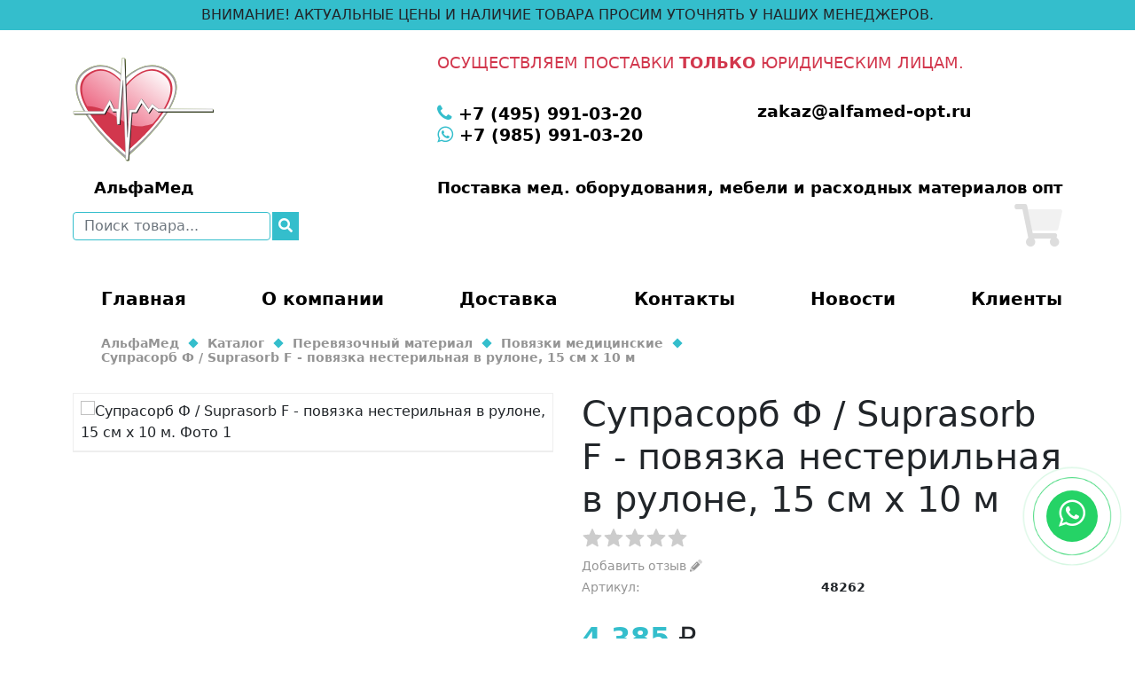

--- FILE ---
content_type: text/html; charset=UTF-8
request_url: https://alfamed-opt.ru/katalog/perevyazochnyy-material/povyazki-medicinskie/suprasorb-f-suprasorb-f-povyazka-nesterilnaya-v-rulone-15-sm-x-10-m/
body_size: 8213
content:
<!DOCTYPE html> <html prefix="og: http://ogp.me/ns/#" lang="ru"> <head prefix=
      "og: http://ogp.me/ns#
     fb: http://ogp.me/ns/fb#
     product: http://ogp.me/ns/product#"> <meta http-equiv="Content-Type" content="text/html; charset=UTF-8"/> <title>Супрасорб Ф / Suprasorb F - повязка нестерильная в рулоне, 15 см x 10 м</title> <meta name="description" content="Супрасорб Ф / Suprasorb F - повязка нестерильная в рулоне, 15 см x 10 м"/> <meta name="keywords" content="Супрасорб Ф / Suprasorb F - повязка нестерильная в рулоне, 15 см x 10 м"/> <meta name="format-detection" content="telephone=no"/> <meta name="viewport" content="initial-scale=1.0, width=device-width"/> <meta name="thumbnail" content="https://alfamed-opt.ru/upload/catalog/ru/suprasorb-f-suprasorb-f-povyazka-nesterilnaya-v-rulone-15-sm-x-10-m.jpg"/> <link rel="schema.dcterms" href="http://purl.org/dc/terms/"/> <meta name="dcterms.Title" content="Супрасорб Ф / Suprasorb F - повязка нестерильная в рулоне, 15 см x 10 м"/> <meta name="dcterms.Subject" content="Супрасорб Ф / Suprasorb F - повязка нестерильная в рулоне, 15 см x 10 м"/> <meta name="dcterms.Description" content="Супрасорб Ф / Suprasorb F - повязка нестерильная в рулоне, 15 см x 10 м"/> <meta name="dcterms.Publisher" content="АльфаМед"/> <meta name="dcterms.Language" content="ru"/> <meta property="og:locale" content="ru_RU"/> <meta property="og:type" content="website"/> <meta property="og:title" content="Супрасорб Ф / Suprasorb F - повязка нестерильная в рулоне, 15 см x 10 м"/> <meta property="og:url" content="https://alfamed-opt.ru/katalog/perevyazochnyy-material/povyazki-medicinskie/suprasorb-f-suprasorb-f-povyazka-nesterilnaya-v-rulone-15-sm-x-10-m/"/> <meta property="og:site_name" content="АльфаМед"/> <meta property="og:description" content="Супрасорб Ф / Suprasorb F - повязка нестерильная в рулоне, 15 см x 10 м"/> <meta property="og:image" content="https://alfamed-opt.ru/upload/catalog/ru/suprasorb-f-suprasorb-f-povyazka-nesterilnaya-v-rulone-15-sm-x-10-m.jpg"/> <link rel="canonical" href="https://alfamed-opt.ru/katalog/perevyazochnyy-material/povyazki-medicinskie/suprasorb-f-suprasorb-f-povyazka-nesterilnaya-v-rulone-15-sm-x-10-m/"/> <link rel="apple-touch-icon" sizes="57x57" href="/images/icon/apple-icon-57x57.png"> <link rel="apple-touch-icon" sizes="60x60" href="/images/icon/apple-icon-60x60.png"> <link rel="apple-touch-icon" sizes="72x72" href="/images/icon/apple-icon-72x72.png"> <link rel="apple-touch-icon" sizes="76x76" href="/images/icon/apple-icon-76x76.png"> <link rel="apple-touch-icon" sizes="114x114" href="/images/icon/apple-icon-114x114.png"> <link rel="apple-touch-icon" sizes="120x120" href="/images/icon/apple-icon-120x120.png"> <link rel="apple-touch-icon" sizes="144x144" href="/images/icon/apple-icon-144x144.png"> <link rel="apple-touch-icon" sizes="152x152" href="/images/icon/apple-icon-152x152.png"> <link rel="apple-touch-icon" sizes="180x180" href="/images/icon/apple-icon-180x180.png"> <link rel="icon" type="image/png" sizes="192x192" href="/images/icon/android-icon-192x192.png"> <link rel="icon" type="image/png" sizes="32x32" href="/images/icon/favicon-32x32.png"> <link rel="icon" type="image/png" sizes="96x96" href="/images/icon/favicon-96x96.png"> <link rel="icon" type="image/png" sizes="16x16" href="/images/icon/favicon-16x16.png"> <meta name="msapplication-TileColor" content="#ffffff"> <meta name="msapplication-TileImage" content="/images/icon/ms-icon-144x144.png"> <meta name="theme-color" content="#ffffff"> <script type="application/ld+json">
{
	"@context": "http://schema.org",
	"@type": "LocalBusiness",
	"name": "АльфаМед",
	"address": {
		"@type": "PostalAddress",
		"addressCountry": "Россия",
		"addressRegion": "Московская область",
		"postalCode": "142800",
		"streetAddress": "142800,г. Ступино, Московская обл., ул. Приокский пер., д.9, офис 12-XII ",
		"addressLocality": "Ступино",
		"telephone": [
		    "+7 (495) 991-03-20"
		    ,"+7 (985) 991-03-20"                                            ]
	},
	"contactPoint": [
            {
            "@type": "ContactPoint",
            "telephone": "+7 (495) 991-03-20",
            "contactType": "customer service"
        }
                ,{
            "@type": "ContactPoint",
            "telephone": "+7 (985) 991-03-20",
            "contactType": "customer service"
        }
            ],
	"email": "zakaz@alfamed-opt.ru",
	"telephone": [
	    "+7 (495) 991-03-20"
        ,"+7 (985) 991-03-20"                            ],
	"url": "alfamed-opt.ru",
	"logo": "/images/main/logo_square.jpg",
	"image": "/images/main/logo_square.jpg",
	"description": "АльфаМед",
	"openingHours": ["Mo,Tu,We,Th,Fr 9:00-20:00", "Sa,Su 10:00-20:00"],
	"openingHoursSpecification": [ {
		"@type": "OpeningHoursSpecification",
		"dayOfWeek": [
			"Monday",
			"Tuesday",
			"Wednesday",
			"Thursday",
			"Friday",
			"Saturday",
			"Sunday"
		]
	} ],
	"priceRange":"RUB"
}
</script> <script type="application/ld+json">
    {
        "@context": "http://schema.org",
        "@type": "WebSite",
        "url": "https://alfamed-opt.ru/",
        "potentialAction": {
            "@type": "SearchAction",
            "target": "https://alfamed-opt.ru/search/?search={search_term}",
            "query-input": "required name=search_term"
        }
    }
</script> <link rel="stylesheet" href="/css/main.css"> <link rel="stylesheet" href="/css/sitemap.css"> <link rel="stylesheet" href="/css/catalog.css"> <script src="https://ajax.googleapis.com/ajax/libs/jquery/3.3.1/jquery.min.js"></script> <script type="text/javascript">window.jQuery || document.write('<script src="/js/components/jquery.min.js"><\/script>')</script> </head> <body itemscope itemtype="http://schema.org/WebPage" class="msk"> <meta itemprop="name" content="Супрасорб Ф / Suprasorb F - повязка нестерильная в рулоне, 15 см x 10 м"/> <meta itemprop="description" content="Супрасорб Ф / Suprasorb F - повязка нестерильная в рулоне, 15 см x 10 м"/> <link itemprop="url" href="https://alfamed-opt.ru/katalog/perevyazochnyy-material/povyazki-medicinskie/suprasorb-f-suprasorb-f-povyazka-nesterilnaya-v-rulone-15-sm-x-10-m/"/> <link itemprop="primaryImageOfPage" href="https://alfamed-opt.ru/upload/catalog/ru/suprasorb-f-suprasorb-f-povyazka-nesterilnaya-v-rulone-15-sm-x-10-m.jpg"/> <div class="wrap"> <header class="header"> <div class="header__line" style="text-align:center;padding:5px;height:fit-content;">ВНИМАНИЕ! АКТУАЛЬНЫЕ ЦЕНЫ И НАЛИЧИЕ ТОВАРА ПРОСИМ УТОЧНЯТЬ У НАШИХ МЕНЕДЖЕРОВ.</div> <div class="container"> <div class="header-top"> <div class="header__logo"> <a title="АльфаМед" href="/" class="logo-link"> <picture class="logo-image"> <img src="/images/main/logo.svg" alt=""> </picture> </a> <div class="logo-slogan">АльфаМед</div> </div> <div class="header__contacts"> <div style="position: relative;color: #d2374d;margin: 1rem 0;font-size: 1.1rem;text-transform: uppercase;">Осуществляем поставки <span style="font-weight: bold;">только</span> юридическим лицам.</div> <div class="contacts-line"> <div class="contacts-column"> <div class="contact contact_phone"> <a title="" href="tel:+7(495)991-03-20" class="contact__link __link"> <span class="contact__icon"><i class="fa fa-phone"></i></span> <span>+7 (495) 991-03-20</span> </a> </div> <div class="contact contact_phone"> <a title="" href="https://api.whatsapp.com/send?phone=tel:79859910320" class="contact__link __link" target="_blank" title="Написать в Whatsapp" rel="noopener noreferrer"> <span class="contact__icon"><i class="fa fa-whatsapp"></i></span> <span>+7 (985) 991-03-20</span> </a> </div> </div> <div class="contacts-column"> <div class="contact contact_email"> <a title="" href="mailto:zakaz@alfamed-opt.ru" class="__link"> <span>zakaz@alfamed-opt.ru</span> </a> </div> </div> </div> <div class="contact-message"> <span>Поставка мед. оборудования, мебели и расходных материалов опт</span> </div> </div> <div class="header__search"> <form action="/search/" method="get" class="form search-form"> <div class="search-form__row"> <label> <input type="search" id="search" name="search" placeholder="Поиск товара..." class="form__input form__input_md form-control" value=""/> </label> </div> <button type="submit" class="button search-form__button"> <i class="fas fa-search"></i> </button> </form> </div> <div class="header__basket"> <div class="minibasket"> <a title="Корзина" href="/cart/"> <div class="minibasket__icon"> <i class="fad fa-shopping-cart fa-3x"></i> <div class="minibasket__icon-quantity minibasketQuantityJs"></div> </div> </a> <div class="minibasket__info minibasketJs"> <div class="minibasket__title">Корзина покупок</div> <div class="minibasket__message"> <span>Корзина пуста</span> </div> <div class="minibasket__tools"> <a title="Перейти к покупкам" href="/katalog/" class="button minibasket__button __link">Перейти к покупкам</a> </div> </div> </div> </div> </div> <div class="header-bottom"> <div class="header__menu"> <div class="menu-opener menuOpenerJs"> <span class="menu-opener__icon"> <i class="fas fa-bars"></i> </span> <span class="menu-opener__title">Меню</span> </div> <ul class="menu menuHeaderJs"> <li class="menu__item"> <a href="/" class="__link">Главная</a> </li> <li class="menu__item"> <a href="/o-kompanii/" class="__link">О компании</a> </li> <li class="menu__item"> <a href="/dostavka/" class="__link">Доставка</a> </li> <li class="menu__item"> <a href="/kontakty/" class="__link">Контакты</a> </li> <li class="menu__item"> <a href="/novosti/" class="__link">Новости</a> </li> <li class="menu__item"> <a href="/klienty/" class="__link">Клиенты</a> </li> </ul> </div> </div> </div> </header> <main class="main"> <div class="container" id="breadcrumbs"> <ul class="breadcrumbs" itemscope itemtype="http://schema.org/BreadcrumbList"> <li itemscope itemprop="itemListElement" itemtype="http://schema.org/ListItem" class="breadcrumbs__item"> <a href="https://alfamed-opt.ru/" class="breadcrumbs__link __link" title="АльфаМед"> <span>АльфаМед</span> </a> </li> <li itemscope itemprop="itemListElement" itemtype="http://schema.org/ListItem" class="breadcrumbs__item"> <a itemprop="item" title="Каталог" class="breadcrumbs__link __link" href="/katalog/"> <span itemprop="name">Каталог</span> <meta itemprop="position" content="1"/> </a> </li> <li itemscope itemprop="itemListElement" itemtype="http://schema.org/ListItem" class="breadcrumbs__item"> <a itemprop="item" title="Перевязочный материал" class="breadcrumbs__link __link" href="/katalog/perevyazochnyy-material/"> <span itemprop="name">Перевязочный материал</span> <meta itemprop="position" content="2"/> </a> </li> <li itemscope itemprop="itemListElement" itemtype="http://schema.org/ListItem" class="breadcrumbs__item"> <a itemprop="item" title="Повязки медицинские" class="breadcrumbs__link __link" href="/katalog/perevyazochnyy-material/povyazki-medicinskie/"> <span itemprop="name">Повязки медицинские</span> <meta itemprop="position" content="3"/> </a> </li> <li itemscope itemprop="itemListElement" itemtype="http://schema.org/ListItem" class="breadcrumbs__item"> <a itemprop="item" title="Супрасорб Ф / Suprasorb F - повязка нестерильная в рулоне, 15 см x 10 м" class="breadcrumbs__link __link" href="/katalog/perevyazochnyy-material/povyazki-medicinskie/suprasorb-f-suprasorb-f-povyazka-nesterilnaya-v-rulone-15-sm-x-10-m/"> <span itemprop="name">Супрасорб Ф / Suprasorb F - повязка нестерильная в рулоне, 15 см x 10 м</span> <meta itemprop="position" content="4"/> </a> </li> </ul> </div><section class="catalog-page"> <div class="container"> <div itemscope itemtype="http://schema.org/Product" class="product-card productJs" data-product-id="387774"> <meta itemprop="url" content="https://alfamed-opt.ru/katalog/perevyazochnyy-material/povyazki-medicinskie/suprasorb-f-suprasorb-f-povyazka-nesterilnaya-v-rulone-15-sm-x-10-m/"> <div class="product-card__row"> <div class="product-card__column"> <div class="product-card__image-block"> <div class="image-block__main"> <div class="image-block__image productImageSliderJs"> <a title="Супрасорб Ф / Suprasorb F - повязка нестерильная в рулоне, 15 см x 10 м. Фото 1" href="/upload/catalog/ru/suprasorb-f-suprasorb-f-povyazka-nesterilnaya-v-rulone-15-sm-x-10-m.jpg" class="fancybox image-block__link __link" data-caption="Супрасорб Ф / Suprasorb F - повязка нестерильная в рулоне, 15 см x 10 м. Фото 1" data-fancybox="product"> <picture itemprop="image" itemscope itemtype="https://schema.org/ImageObject" class="picture"> <source srcset="/upload/catalog/ru/tn2_suprasorb-f-suprasorb-f-povyazka-nesterilnaya-v-rulone-15-sm-x-10-m.jpg.webp" type="image/webp"> <img title="Супрасорб Ф / Suprasorb F - повязка нестерильная в рулоне, 15 см x 10 м. Фото 1" src="/upload/catalog/ru/tn2_suprasorb-f-suprasorb-f-povyazka-nesterilnaya-v-rulone-15-sm-x-10-m.jpg" alt="Супрасорб Ф / Suprasorb F - повязка нестерильная в рулоне, 15 см x 10 м. Фото 1"/> <meta itemprop="url" content="/upload/catalog/ru/suprasorb-f-suprasorb-f-povyazka-nesterilnaya-v-rulone-15-sm-x-10-m.jpg"> <meta itemprop="name" content="Супрасорб Ф / Suprasorb F - повязка нестерильная в рулоне, 15 см x 10 м"> <meta itemprop="description" content="Супрасорб Ф / Suprasorb F - повязка нестерильная в рулоне, 15 см x 10 м"> <meta itemprop="width" content="350"> <meta itemprop="height" content="350"> </picture> </a> </div> </div> </div> </div> <div class="product-card__column"> <div class="product-card__title"> <h1 itemprop="name" class="h1">Супрасорб Ф / Suprasorb F - повязка нестерильная в рулоне, 15 см x 10 м</h1> </div> <div class="product-card__rating"> <div class="rating-wrap rating-js"> <div id="rating"> <input type="hidden" name="val" value="0"> <input type="hidden" name="votes" value=""> <input type="hidden" name="item_id" value="387774"> </div> </div> </div> <div class="product-card__write-review"> <a href="#product-addreview" class="__link fancybox" data-fancybox>Добавить отзыв <i class="fad fa-pencil-alt"></i></a> </div> <div class="product-card__info-block"> <div class="info-block__line"> <div class="info-block__name">Артикул:</div> <div class="info-block__value" itemprop="sku">48262</div> </div> </div> <div class="product-card__price"> <div itemprop="offers" itemscope itemtype="http://schema.org/Offer" class="price"> <span class="price__value" itemprop="price">4 385</span> <span class="price__currency currency" itemprop="priceCurrency" content="RUB"></span> <link itemprop="availability" href="http://schema.org/InStock"/> </div> </div> <div class="product-card__basket"> <div class="basket-quantity"> <label class="basket-quantity__title" for="input-quantity">Количество: </label> <div class="basket-quantity__quantity"> <button type="button" class="button basket-quantity__button productQuantityMinusJs"> <i class="fal fa-minus"></i> </button> <input id="input-quantity" type="text" name="quantity" class="form__input_md basket-quantity__input number-js productQuantityJs" min="1" value="1" size="1"> <button type="button" class="button basket-quantity__button productQuantityPlusJs"> <i class="fal fa-plus"></i> </button> </div> </div> <div class="basket-buttons"> <button id="button-cart" type="button" class="button basket-buttons__button putToCartJs" data-product-id="387774" data-payment-purchase="0">В список запроса КП
                            </button> <button type="button" class="button basket-buttons__button getp oneClickJs" data-product-id="387774" data-payment-purchase="1">Запросить цену
                            </button> </div> </div> </div> </div> <div class="product-card__tabs tabs"> <div class="tabs__nav"> <label for="description" class="tabs__button active button tabsButtonJs">Описание</label> <label for="properties" class="tabs__button button tabsButtonJs">Характеристики</label> <label for="reviews" class="tabs__button button tabsButtonJs">Отзывы</label> </div> <div class="tabs__content"> <input type="radio" name="tabs" id="description" class="tabs__radio" checked="checked"> <div class="tabs__tabcontent"> <h2>Купить Супрасорб Ф / Suprasorb F - повязка нестерильная в рулоне, 15 см x 10 м недорого, на заказ.</h2> <div itemprop="description" class="product-card__description text-block"> <div> <br /><div> <br /><p>Пленочная прозрачная повязка для перевязки ран Suprasorb F предназначается для уверенной защиты поверхностных, влажных и слабо экссудирующих ран от болезнетворных микроорганизмов и нежелательных механических воздействий извне. Повязка поставляется в рулоне. Повязка нестерильна.</p> <br /> <br /><p>Материал повязки Suprasorb F абсолютно воздухопроницаем и позволяет коже дышать, формируя влажную среду, что создает на раневой поверхности оптимальные условия для ее заживления. Повязка Suprasorb F не пропускает воду, ее можно мочить, не снимая с раневой поверхности, при осуществлении гигиенических водных процедур. Также материал Suprasorb F полностью непроницаем для микроорганизмов, что надежно защищает рану от стороннего инфицирования.<br>Пленочная повязка Suprasorb F выполнена из прочного на разрыв, но весьма эластичного материала, что позволяет использовать её в качестве фиксирующей вторичной повязки, при использовании иных первичных повязок. Пленка этой повязки полностью прозрачна, что позволяет вести мониторинг состояния раны и ее реакции на лечение, в режиме реального времени.<br>Повязка Suprasorb F очень просто и безболезненно удаляется, не нанося травм вновь образовавшемуся эпителию<br>Показания к применению:<br>- защита влажных ран от вторичной инфекции<br>- вторичная фиксирующая повязка при глубоких ранах<br>Противопоказания к применению:<br>- инфицированные раны<br>- глубокие раны<br>- сильно экссудирующие раны<br>Инструкция к применению: <br>- открыть упаковку одноразового пользования, и сгибая бумажный слой, отделить его от пленки, снять бумажный слой<br>- натянуть пленку и прижать ее к коже по всей поверхности раны, следя за фиксацией на ее краях, удалить вспомогательную пленку<br>- подогнать пленочную повязку Suprasorb F к легким неровностям раны<br>Состав: <br>- полиуретановая пленка<br>- полиакриловый клей<br>- бумага с силиконовой добавкой<br>Условия хранения: прозрачную пленочную повязку Suprasorb F следует хранить в сухом и темном месте при комнатной температуре<br><br></p> <br /></div> <br /></div> </div> <h2>Доставка Супрасорб Ф / Suprasorb F - повязка нестерильная в рулоне, 15 см x 10 м по Москве, Московской области и всей РФ.</h2> <p>По вопросам доставки обращайтесь к менеджерам по телефону +7 (495) 991-03-20.</p> </div> <input type="radio" name="tabs" id="properties" class="tabs__radio"> <div class="tabs__tabcontent"> <!--noindex--> <div class="product-card__properties text-block"> <div> <br /><div> <br /><div> <br /> <br /></div> <br /><div> <br /><span>Производитель:</span> <span index.php?route='product/manufacturer/info&manufacturer_id=41"'>Lohmann & Rauscher</span><br> <br /><span></span> <br> <br /><span>Страна:</span> Германия<br> <br /><span>Размер:</span> 15 см х 10 м<br> <br /><span>Количество в упаковке:</span> 1 шт.<br> <br /> <br /> <br /> <br /></div> <br /></div> <br /></div> </div> <!--/noindex--> </div> <input type="radio" name="tabs" id="reviews" class="tabs__radio"> <div class="tabs__tabcontent"> <div class="product-card__reviews"> <div>Нет отзывов</div> </div> </div> </div> </div> <link href="https://cdn.jsdelivr.net/npm/bootstrap@5.1.3/dist/css/bootstrap.min.css" rel="stylesheet" integrity="sha384-1BmE4kWBq78iYhFldvKuhfTAU6auU8tT94WrHftjDbrCEXSU1oBoqyl2QvZ6jIW3" crossorigin="anonymous"> <script defer src="https://cdn.jsdelivr.net/npm/bootstrap@5.1.3/dist/js/bootstrap.bundle.min.js" integrity="sha384-ka7Sk0Gln4gmtz2MlQnikT1wXgYsOg+OMhuP+IlRH9sENBO0LRn5q+8nbTov4+1p" crossorigin="anonymous"></script> <div class="form-block"> <form data-type-form="question" data-name="question"> <div class="form-custom__row"> <label for="name" class="form-custom_label form-review__label">Имя</label> <input id="name" type="text" name="name" class="form-control form-control_custom form-control-js"> </div> <div class="form-custom__row"> <label for="phone" class="form-custom_label form-review__label">Телефон</label> <input id="phone" type="text" name="phone" class="form-control form-control_custom form-control-js phone-js"> </div> <div class="form-custom__row"> <label for="email" class="form-custom_label form-review__label">E-mail</label> <input id="email" type="text" name="email" class="form-control form-control_custom form-control-js email-js"> </div> <div class="form-custom__row"> <label for="comment" class="form-custom_label form-review__label">Вопрос</label> <textarea id="comment"
                      type="textarea"
                      name="comment"
                      class="form-control form-control_custom form-control-js"></textarea> </div> <div class="form-custom__row"> <label class="checkbox-custom-container"> <span class="checkbox-custom-title">Я согласен на обработку моих персональных данных</span> <input type="checkbox" class="checkbox-custom-input form-agree-js" placeholder=""> <span class="checkbox-custom-checkmark"></span> </label> </div> <div class="form-custom__row"> <input type="submit" class="button-custom button-custom_red send-form-js"> </div> </form> </div> </div> </div> </section></main> </div> <footer id="footer" class="footer-bg"> <div class="container"> <div class="footer"> <div class="footer__column footer__column_logo"> <div class="footer__logo"> <a title="АльфаМед" href="/" class="__link"> <picture class="picture"> <img title="АльфаМед" src="/images/main/logo.svg" alt="АльфаМед"> </picture> </a> </div> </div> <div class="footer__column"> <div class="footer__subtitle">Меню</div> <div class="footer__menu"> <ul class="menu"> <li class="menu__item"> <a title="Главная" href="/" class="__link">Главная</a> </li> <li class="menu__item"> <a title="О компании" href="/o-kompanii/" class="__link">О компании</a> </li> <li class="menu__item"> <a title="Доставка" href="/dostavka/" class="__link">Доставка</a> </li> <li class="menu__item"> <a title="Контакты" href="/kontakty/" class="__link">Контакты</a> </li> <li class="menu__item"> <a title="Карта сайта" href="/sitemap/" class="__link">Карта сайта</a> </li> <li class="menu__item"> <a title="Новости" href="/novosti/" class="__link">Новости</a> </li> <li class="menu__item"> <a title="Статьи" href="/stati/" class="__link">Статьи</a> </li> <li class="menu__item"> <a title="Клиенты" href="/klienty/" class="__link">Клиенты</a> </li> </ul> </div> </div> <div class="footer__column"> <div class="footer__subtitle">Категории</div> <div class="footer__categories"> <ul class="menu"> <li class="menu__item"> <a title="Комплексное оснащение медицинских кабинетов" href="/kompleksnoe-osnashchenie-medicinskih-kabinetov/" class="__link">Комплексное оснащение медицинских кабинетов</a> </li> <li class="menu__item"> <a title="Анестезиология" href="/katalog/anesteziologiya/" class="__link">Анестезиология</a> </li> <li class="menu__item"> <a title="Реанимация" href="/katalog/reanimaciya/" class="__link">Реанимация</a> </li> <li class="menu__item"> <a title="Хирургия" href="/katalog/hirurgiya/" class="__link">Хирургия</a> </li> <li class="menu__item"> <a title="Урология" href="/katalog/urologiya/" class="__link">Урология</a> </li> <li class="menu__item"> <a title="Отоларингология" href="/katalog/otolaringologiya/" class="__link">Отоларингология</a> </li> <li class="menu__item"> <a title="Гинекология и акушерство" href="/katalog/ginekologiya/" class="__link">Гинекология и акушерство</a> </li> <li class="menu__item"> <a title="Медицинские перчатки" href="/katalog/medicinskie-perchatki/" class="__link">Медицинские перчатки</a> </li> </ul> </div> </div> <div class="footer__column"> <div class="footer__subtitle">Контакты</div> <div class="footer__contacts"> <div class="contacts"> <div class="contact contact_address"> <span class="contact__icon"><i class="fal fa-map-marker-alt"></i></span> <span class="contact__title">Адрес:</span> <span class="contact__value">142800,г. Ступино, Московская обл., ул. Приокский пер., д.9, офис 12-XII </span> </div> <div class="contact contact_phone"> <span class="contact__icon"><i class="fal fa-phone-alt"></i></span> <span class="contact__title">Телефон:</span> <span class="contact__value"> <a title="+7 (495) 991-03-20" href="tel:+7(495)991-03-20" class="contact__link __link">+7 (495) 991-03-20</a> </span> </div> <div class="contact contact_timework"> <span class="contact__icon"><i class="fal fa-clock"></i></span> <span class="contact__title">Мы открыты:</span> <span class="contact__value">заявки принимаются круглосуточно. 24/7</span> </div> <div class="contact contact_mail"> <span class="contact__icon"><i class="fal fa-at"></i></span> <span class="contact__title">e-mail:</span> <span class="contact__value"> <a title="zakaz@alfamed-opt.ru" href="mailto:zakaz@alfamed-opt.ru" class="contact__link __link">zakaz@alfamed-opt.ru</a> </span> </div> </div> <!--noindex--> <div class="block-socials"> <ul class="socials"> </ul> </div> <!--/noindex--> </div> </div> <div id="not_oferta"><span class="not_oferta">*</span>Цены и сведения указанные на сайте «АльфаМед» не являются публичной офертой и носят исключительно информационный характер (ст. 437 Гражданского кодекса РФ). Уточнить указанные данные можно по электронной почте или контактному номеру телефона.</div> </div> <div class="footer-bottom"> <div class="copyright"> <span class="copyright__info">
                    Powered By <a href="https://seo-me.ru/" target="_blank">СЕО-МиРу</a> © 2026
                </span> <span class="copyright__site"> <a title="АльфаМед" href="/" class="__link">АльфаМед</a> </span> </div> <!--noindex--> <div class="counters"> <a href="https://metrika.yandex.ru/stat/?id=70738537&amp;from=informer" target="_blank" rel="nofollow"><img src="https://informer.yandex.ru/informer/70738537/3_0_FFFFFFFF_EFEFEFFF_0_pageviews" style="width:88px; height:31px; border:0;" alt="Яндекс.Метрика" title="Яндекс.Метрика: данные за сегодня (просмотры, визиты и уникальные посетители)" class="ym-advanced-informer" data-cid="70738537" data-lang="ru" /></a> <script type="text/javascript" > (function(m,e,t,r,i,k,a){m[i]=m[i]||function(){(m[i].a=m[i].a||[]).push(arguments)}; m[i].l=1*new Date(); for (var j = 0; j < document.scripts.length; j++) {if (document.scripts[j].src === r) { return; }} k=e.createElement(t),a=e.getElementsByTagName(t)[0],k.async=1,k.src=r,a.parentNode.insertBefore(k,a)}) (window, document, "script", "https://mc.yandex.ru/metrika/tag.js", "ym"); ym(70738537, "init", { clickmap:true, trackLinks:true, accurateTrackBounce:true, webvisor:true, ecommerce:"dataLayer" }); </script> <noscript><div><img src="https://mc.yandex.ru/watch/70738537" style="position:absolute; left:-9999px;" alt="" /></div></noscript> </div> <!--/noindex--> </div> </div> </footer> <div class="to-top toTopJs"> <span class="to-top__icon"> <i class="fas fa-triangle"></i> </span> </div> <script type="text/javascript">
    var cfg = {};
    cfg['module'] = 'catalog';
    cfg['page'] = '387774';
    cfg['pageURL'] = 'https://alfamed-opt.ru/katalog/perevyazochnyy-material/povyazki-medicinskie/suprasorb-f-suprasorb-f-povyazka-nesterilnaya-v-rulone-15-sm-x-10-m/';
    </script> <script src="/js/components/components.min.js"></script> <script src="/js/functions.js"></script> <script src="/js/sliders.js"></script> <script src="/js/js.js"></script> <script src="/js/components/productQuantity.js"></script> <script src="/js/basket.js"></script> <div id="product-addreview" class="product-review-popup" style="display: none"> <h2 class="h3"> <span>Добавить отзыв</span> <i class="fad fa-pencil-alt"></i> </h2> <form class="form form-review" data-type-form="catreview" data-name="catreview"> <div class="form__row"> <label for="name" class="form__label form-review__label">Имя</label> <input id="name" type="text" name="name" class="form__input form__input_md form-control-js"> </div> <div class="form__row"> <label for="company" class="form__label form-review__label">Компания</label> <input id="company" type="text" name="company" class="form__input form__input_md"> </div> <div class="form__row"> <label for="comment" class="form__label form-review__label">Отзыв</label> <textarea id="comment"
                      name="comment"
                      class="form__input form-control-js"
                      rows="4"></textarea> </div> <div class="form__row"> <div id="rating_addreview" class="form-review__rating formReviewRatingJs" style="height: 24px"> <div class="rating_addreview"> <input type="hidden" name="val"> </div> </div> </div> <div class="form__row"> <label class="checkbox-container"> <span class="checkbox-container__title formAgreeTitleJs">Я согласен на обработку моих персональных данных</span> <input type="checkbox" class="checkbox-container__input formAgreeJs"> <span class="checkbox-container__checkmark"></span> </label> </div> <div class="form__row"> <button type="button" class="button form__button productReviewSubmitJs" data-product-id="387774">Отправить</button> </div> </form> </div> <script src="/js/catalog.js"></script> <script src="//code.jivo.ru/widget/0xeML7jHSH" async></script> <script src="https://use.fontawesome.com/d8071c71a1.js"></script> <a href="https://api.whatsapp.com/send?phone=79859910320" target="_blank" title="Написать в Whatsapp" rel="noopener noreferrer"><div class="whatsapp-button"><i class="fa fa-whatsapp"></i></div></a> </body> </html>

--- FILE ---
content_type: application/javascript
request_url: https://alfamed-opt.ru/js/catalog.js
body_size: 2016
content:
;(function () {
    $(function () {
        setTimeout(function () {
            $('.color-group-js').first().trigger('click');
            $('.tab-controllers-js').first().trigger('click');
        }, 0);
        //  color
        $('.card-product .color-group-js').on('click', function () {
            var colorGroupId = $(this).data('group-id');
            var colorGroup = $('[data-color-group=' + colorGroupId + ']');
            var colorGroupSeriesElements = $('.elements-series .productJs');
            $('.color-group-js').removeClass('active');
            $(this).addClass('active');
            //  группа
            $('[data-color-group]').hide();
            colorGroup.show();
            //  первый цвет в данной группе
            colorGroup.find('.color-js').first().trigger('click');
            //  элементы серии
            colorGroupSeriesElements.each(function (k, v) {
                if ($(v).find('[data-color-group-id=' + colorGroupId + ']').length) {
                    $(v).find('[data-color-group-id=' + colorGroupId + ']').siblings().hide();
                    $(v).find('[data-color-group-id=' + colorGroupId + ']').show();
                    $(v).find('[data-color-group-id=' + colorGroupId + '] .color-js').first().trigger('click');
                }
            });
            $('.list-product__item:not(.sub-category-items)').css('height', 'auto').equalHeights();
        });

        $('.card-product .color-js').on('click', function () {
            $('.card-product .color-js').removeClass('active');
            $(this).addClass('active');
            var colorId = $(this).data('color-id');
            var productImage = $('.catalog-image-js .big-img-card__item').first();
            var replacedImage = $(this).data('product-image');
            var price = {new: null, old: null};
            price.new = $(this).data('product-price');

            if (!empty($(this).data('product-oldprice'))) {
                price.old = $(this).data('product-oldprice');
            }
            $('.card-product .crPrice').text(price.new);

            if ($('.card-product .old-price').length) {
                $('.card-product .old-price').text(price.old)
            }

            if (!empty(replacedImage)) {
                productImage.attr('href', '/upload/catalog/ru/' + replacedImage);
                productImage.find('source').attr('srcset', '/upload/catalog/ru/tn2_' + replacedImage + '.webp');
                productImage.find('img').attr('src', '/upload/catalog/ru/tn2_' + replacedImage);
            }
            $('.elements-series .color-js[data-color-id=' + colorId + ']').trigger('click');
        });

        $('.elements-series').on('click', '.color-js', function () {
            var product = $(this).parents('.productJs').first();
            var productImage = product.find('.jsProductImgWrapper');
            var replacedImage = $(this).data('product-image');
            var productCode = $(this).data('product-code');
            var price = {new: null, old: null};

            price.new = $(this).data('product-price');

            if (!empty($(this).data('product-oldprice'))) {
                price.old = $(this).data('product-oldprice');
            }

            product.find('.crPrice').text(price.new);

            if (product.find('.old-price').length) {
                product.find('.old-price').text(price.old)
            }
            product.find('.product-code-js').text(productCode);

            if (!empty(replacedImage)) {
                productImage.find('source').attr('srcset', '/upload/catalog/ru/tn1_' + replacedImage + '.webp');
                productImage.find('.product-image-js').attr('src', '/upload/catalog/ru/tn1_' + replacedImage);
            }

            product.find('.color-js').removeClass('active');
            $(this).addClass('active');

        });

        //  catalog: init rating plugin
        $('#rating').rating({
            fx: 'full',
            image: '/images/main/rating_stars_24.svg',
            loader: '/images/main/ajax-loader.gif',
            url: '/ajax/_rating.php',
            callback: function (responce) {
                this.el.find('.vote-wrap').after(responce['txt']);
                if (responce['success'] == 0) {
                    this.vote_success.remove();
                } else {
                    this.vote_success.fadeOut(2000);
                }
            }
        });
        //_______________________________________________________________

        //  product review
        $('.rating_addreview').rating({
            fx: 'full',
            image: '/images/main/rating_stars_24.svg'
        });

        $('.reviewVoteJs').rating({
            fx: 'full',
            image: '/images/main/rating_stars_24.svg',
            readOnly: true
        });

        $('body').on('click', '.formReviewRatingJs .vote-block', function () {
            var a = $(this);
            var wrapper = $('.formReviewRatingJs');
            var b = a.parents('.vote-wrap').find('.vote-success').attr('data-vote-success');
            wrapper.prepend('<div class="rating_addreview" style="z-index: 9"><input type="hidden" name="val" value=' + b + '></div>')
            $('.rating_addreview').rating({
                fx: 'full',
                image: '/images/main/rating_stars_24.svg',
                loader: '/images/main/none.png'
            });
            wrapper.attr('data-vote-success', b);
            setTimeout(function () {
                a.parents('.rating_addreview').remove();
            }, 0);
        });

        $('.productReviewSubmitJs').on('click', function () {
            var form = $(this).parents('form');
            var vote = +$(this).parents('#product-addreview').find('#rating_addreview').attr('data-vote-success');
            var productId = +$(this).data('product-id');
            var typeForm = form.data('type-form');

            if (vote <= 0 || isNaN(vote)) {
                vote = 5;
            }
            var params = {
                vote: vote,
                productId: productId,
                type_form: typeForm
            };
            sendForm(form, params);
        });
        //_______________________________________________________________

        //  3d product
        $('.spinner-btn-js').on('click', function () {
            var productCode = $(this).data('product-code');
            $.ajax({
                url: '/ajax/getSpinnerProductImages.php',
                data: {productCode: productCode},
                dataType: 'json',
                type: 'POST',
                success: function (response) {

                    if (!empty(response)) {
                        var ratioCoef = response.size.w / response.size.h;

                        if (response.size.w > window.innerWidth) {
                            response.size.w = window.innerWidth;
                            response.size.h = window.innerWidth / ratioCoef;
                        }
                        if (response.size.h > window.innerHeight) {
                            response.size.h = window.innerHeight;
                            response.size.w = window.innerHeight * ratioCoef;
                        }
                        $.fancybox.open(
                            $('body .spinner-wrapper-js').spritespin({
                                source: response.images,
                                width: response.size.w,
                                height: response.size.h
                            }),
                            {
                                clickSlide: false,
                                touch: false,
                                modal: false
                            }
                        );
                    }
                }
            });
        });
        //_______________________________________________________________

        //  series elements
        $('.elements-series-list-loader-js').on('click', function () {
            var numpage = +$(this).attr('data-numpage');
            var productId = +$(this).attr('data-product-id');
            var productGroupId = +$('#jsProductGroups input:checked').val() || 0;
            $(this).parent().addClass('hidden');
            getSeriesElements(productId, productGroupId, numpage);
        });

        //  sorting by product group
        $('#jsProductGroups [name=product_group]').on('change', function () {
            if ($(this).prop('checked')) {
                var seriesElementsLoader = $('.elements-series-list-loader-js');
                var numpage = 0;
                var productId = +seriesElementsLoader.attr('data-product-id');
                var productGroupId = +$(this).val();
                $('#jsCatalogWrapper').empty();
                seriesElementsLoader.attr('data-numpage', 1).parent().addClass('hidden');
                getSeriesElements(productId, productGroupId, numpage);
            }
        });

        //  export PDF price
        $('.pdf-price-js').on('click', function () {
            var form = $(this).find('form');
            form.find('[name=colorId]').val($('.card-product .color-js.active').data('color-id'));
            form.find('[name=groupId]').val($('#jsProductGroups input:checked').val());
            form.submit();
        });
        //_______________________________________________________________

        //  tabs
        $('.tab-controllers-js').on('click', function () {
            $('.tab-controllers-js, .__tab').removeClass('active');
            $(this).addClass('active');
            $($(this).data('tab')).addClass('active');
        });

        //  product quantity
        var productQty = new productQuantity();
        productQty.init();

    });

})();